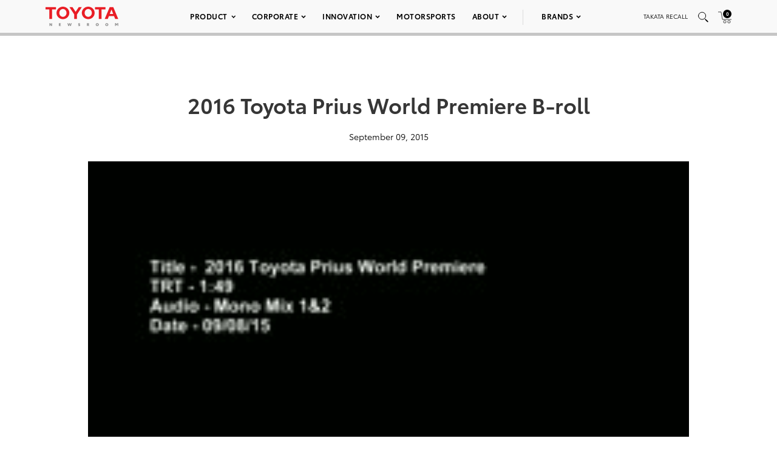

--- FILE ---
content_type: text/html; charset=utf-8
request_url: https://www.google.com/recaptcha/api2/anchor?ar=1&k=6Ldl55gUAAAAAODWLNyPR_2KfYHNm-DfOveo0xfH&co=aHR0cHM6Ly9wcmVzc3Jvb20udG95b3RhLmNvbTo0NDM.&hl=en&v=PoyoqOPhxBO7pBk68S4YbpHZ&size=normal&anchor-ms=20000&execute-ms=30000&cb=e788ca6b955d
body_size: 49557
content:
<!DOCTYPE HTML><html dir="ltr" lang="en"><head><meta http-equiv="Content-Type" content="text/html; charset=UTF-8">
<meta http-equiv="X-UA-Compatible" content="IE=edge">
<title>reCAPTCHA</title>
<style type="text/css">
/* cyrillic-ext */
@font-face {
  font-family: 'Roboto';
  font-style: normal;
  font-weight: 400;
  font-stretch: 100%;
  src: url(//fonts.gstatic.com/s/roboto/v48/KFO7CnqEu92Fr1ME7kSn66aGLdTylUAMa3GUBHMdazTgWw.woff2) format('woff2');
  unicode-range: U+0460-052F, U+1C80-1C8A, U+20B4, U+2DE0-2DFF, U+A640-A69F, U+FE2E-FE2F;
}
/* cyrillic */
@font-face {
  font-family: 'Roboto';
  font-style: normal;
  font-weight: 400;
  font-stretch: 100%;
  src: url(//fonts.gstatic.com/s/roboto/v48/KFO7CnqEu92Fr1ME7kSn66aGLdTylUAMa3iUBHMdazTgWw.woff2) format('woff2');
  unicode-range: U+0301, U+0400-045F, U+0490-0491, U+04B0-04B1, U+2116;
}
/* greek-ext */
@font-face {
  font-family: 'Roboto';
  font-style: normal;
  font-weight: 400;
  font-stretch: 100%;
  src: url(//fonts.gstatic.com/s/roboto/v48/KFO7CnqEu92Fr1ME7kSn66aGLdTylUAMa3CUBHMdazTgWw.woff2) format('woff2');
  unicode-range: U+1F00-1FFF;
}
/* greek */
@font-face {
  font-family: 'Roboto';
  font-style: normal;
  font-weight: 400;
  font-stretch: 100%;
  src: url(//fonts.gstatic.com/s/roboto/v48/KFO7CnqEu92Fr1ME7kSn66aGLdTylUAMa3-UBHMdazTgWw.woff2) format('woff2');
  unicode-range: U+0370-0377, U+037A-037F, U+0384-038A, U+038C, U+038E-03A1, U+03A3-03FF;
}
/* math */
@font-face {
  font-family: 'Roboto';
  font-style: normal;
  font-weight: 400;
  font-stretch: 100%;
  src: url(//fonts.gstatic.com/s/roboto/v48/KFO7CnqEu92Fr1ME7kSn66aGLdTylUAMawCUBHMdazTgWw.woff2) format('woff2');
  unicode-range: U+0302-0303, U+0305, U+0307-0308, U+0310, U+0312, U+0315, U+031A, U+0326-0327, U+032C, U+032F-0330, U+0332-0333, U+0338, U+033A, U+0346, U+034D, U+0391-03A1, U+03A3-03A9, U+03B1-03C9, U+03D1, U+03D5-03D6, U+03F0-03F1, U+03F4-03F5, U+2016-2017, U+2034-2038, U+203C, U+2040, U+2043, U+2047, U+2050, U+2057, U+205F, U+2070-2071, U+2074-208E, U+2090-209C, U+20D0-20DC, U+20E1, U+20E5-20EF, U+2100-2112, U+2114-2115, U+2117-2121, U+2123-214F, U+2190, U+2192, U+2194-21AE, U+21B0-21E5, U+21F1-21F2, U+21F4-2211, U+2213-2214, U+2216-22FF, U+2308-230B, U+2310, U+2319, U+231C-2321, U+2336-237A, U+237C, U+2395, U+239B-23B7, U+23D0, U+23DC-23E1, U+2474-2475, U+25AF, U+25B3, U+25B7, U+25BD, U+25C1, U+25CA, U+25CC, U+25FB, U+266D-266F, U+27C0-27FF, U+2900-2AFF, U+2B0E-2B11, U+2B30-2B4C, U+2BFE, U+3030, U+FF5B, U+FF5D, U+1D400-1D7FF, U+1EE00-1EEFF;
}
/* symbols */
@font-face {
  font-family: 'Roboto';
  font-style: normal;
  font-weight: 400;
  font-stretch: 100%;
  src: url(//fonts.gstatic.com/s/roboto/v48/KFO7CnqEu92Fr1ME7kSn66aGLdTylUAMaxKUBHMdazTgWw.woff2) format('woff2');
  unicode-range: U+0001-000C, U+000E-001F, U+007F-009F, U+20DD-20E0, U+20E2-20E4, U+2150-218F, U+2190, U+2192, U+2194-2199, U+21AF, U+21E6-21F0, U+21F3, U+2218-2219, U+2299, U+22C4-22C6, U+2300-243F, U+2440-244A, U+2460-24FF, U+25A0-27BF, U+2800-28FF, U+2921-2922, U+2981, U+29BF, U+29EB, U+2B00-2BFF, U+4DC0-4DFF, U+FFF9-FFFB, U+10140-1018E, U+10190-1019C, U+101A0, U+101D0-101FD, U+102E0-102FB, U+10E60-10E7E, U+1D2C0-1D2D3, U+1D2E0-1D37F, U+1F000-1F0FF, U+1F100-1F1AD, U+1F1E6-1F1FF, U+1F30D-1F30F, U+1F315, U+1F31C, U+1F31E, U+1F320-1F32C, U+1F336, U+1F378, U+1F37D, U+1F382, U+1F393-1F39F, U+1F3A7-1F3A8, U+1F3AC-1F3AF, U+1F3C2, U+1F3C4-1F3C6, U+1F3CA-1F3CE, U+1F3D4-1F3E0, U+1F3ED, U+1F3F1-1F3F3, U+1F3F5-1F3F7, U+1F408, U+1F415, U+1F41F, U+1F426, U+1F43F, U+1F441-1F442, U+1F444, U+1F446-1F449, U+1F44C-1F44E, U+1F453, U+1F46A, U+1F47D, U+1F4A3, U+1F4B0, U+1F4B3, U+1F4B9, U+1F4BB, U+1F4BF, U+1F4C8-1F4CB, U+1F4D6, U+1F4DA, U+1F4DF, U+1F4E3-1F4E6, U+1F4EA-1F4ED, U+1F4F7, U+1F4F9-1F4FB, U+1F4FD-1F4FE, U+1F503, U+1F507-1F50B, U+1F50D, U+1F512-1F513, U+1F53E-1F54A, U+1F54F-1F5FA, U+1F610, U+1F650-1F67F, U+1F687, U+1F68D, U+1F691, U+1F694, U+1F698, U+1F6AD, U+1F6B2, U+1F6B9-1F6BA, U+1F6BC, U+1F6C6-1F6CF, U+1F6D3-1F6D7, U+1F6E0-1F6EA, U+1F6F0-1F6F3, U+1F6F7-1F6FC, U+1F700-1F7FF, U+1F800-1F80B, U+1F810-1F847, U+1F850-1F859, U+1F860-1F887, U+1F890-1F8AD, U+1F8B0-1F8BB, U+1F8C0-1F8C1, U+1F900-1F90B, U+1F93B, U+1F946, U+1F984, U+1F996, U+1F9E9, U+1FA00-1FA6F, U+1FA70-1FA7C, U+1FA80-1FA89, U+1FA8F-1FAC6, U+1FACE-1FADC, U+1FADF-1FAE9, U+1FAF0-1FAF8, U+1FB00-1FBFF;
}
/* vietnamese */
@font-face {
  font-family: 'Roboto';
  font-style: normal;
  font-weight: 400;
  font-stretch: 100%;
  src: url(//fonts.gstatic.com/s/roboto/v48/KFO7CnqEu92Fr1ME7kSn66aGLdTylUAMa3OUBHMdazTgWw.woff2) format('woff2');
  unicode-range: U+0102-0103, U+0110-0111, U+0128-0129, U+0168-0169, U+01A0-01A1, U+01AF-01B0, U+0300-0301, U+0303-0304, U+0308-0309, U+0323, U+0329, U+1EA0-1EF9, U+20AB;
}
/* latin-ext */
@font-face {
  font-family: 'Roboto';
  font-style: normal;
  font-weight: 400;
  font-stretch: 100%;
  src: url(//fonts.gstatic.com/s/roboto/v48/KFO7CnqEu92Fr1ME7kSn66aGLdTylUAMa3KUBHMdazTgWw.woff2) format('woff2');
  unicode-range: U+0100-02BA, U+02BD-02C5, U+02C7-02CC, U+02CE-02D7, U+02DD-02FF, U+0304, U+0308, U+0329, U+1D00-1DBF, U+1E00-1E9F, U+1EF2-1EFF, U+2020, U+20A0-20AB, U+20AD-20C0, U+2113, U+2C60-2C7F, U+A720-A7FF;
}
/* latin */
@font-face {
  font-family: 'Roboto';
  font-style: normal;
  font-weight: 400;
  font-stretch: 100%;
  src: url(//fonts.gstatic.com/s/roboto/v48/KFO7CnqEu92Fr1ME7kSn66aGLdTylUAMa3yUBHMdazQ.woff2) format('woff2');
  unicode-range: U+0000-00FF, U+0131, U+0152-0153, U+02BB-02BC, U+02C6, U+02DA, U+02DC, U+0304, U+0308, U+0329, U+2000-206F, U+20AC, U+2122, U+2191, U+2193, U+2212, U+2215, U+FEFF, U+FFFD;
}
/* cyrillic-ext */
@font-face {
  font-family: 'Roboto';
  font-style: normal;
  font-weight: 500;
  font-stretch: 100%;
  src: url(//fonts.gstatic.com/s/roboto/v48/KFO7CnqEu92Fr1ME7kSn66aGLdTylUAMa3GUBHMdazTgWw.woff2) format('woff2');
  unicode-range: U+0460-052F, U+1C80-1C8A, U+20B4, U+2DE0-2DFF, U+A640-A69F, U+FE2E-FE2F;
}
/* cyrillic */
@font-face {
  font-family: 'Roboto';
  font-style: normal;
  font-weight: 500;
  font-stretch: 100%;
  src: url(//fonts.gstatic.com/s/roboto/v48/KFO7CnqEu92Fr1ME7kSn66aGLdTylUAMa3iUBHMdazTgWw.woff2) format('woff2');
  unicode-range: U+0301, U+0400-045F, U+0490-0491, U+04B0-04B1, U+2116;
}
/* greek-ext */
@font-face {
  font-family: 'Roboto';
  font-style: normal;
  font-weight: 500;
  font-stretch: 100%;
  src: url(//fonts.gstatic.com/s/roboto/v48/KFO7CnqEu92Fr1ME7kSn66aGLdTylUAMa3CUBHMdazTgWw.woff2) format('woff2');
  unicode-range: U+1F00-1FFF;
}
/* greek */
@font-face {
  font-family: 'Roboto';
  font-style: normal;
  font-weight: 500;
  font-stretch: 100%;
  src: url(//fonts.gstatic.com/s/roboto/v48/KFO7CnqEu92Fr1ME7kSn66aGLdTylUAMa3-UBHMdazTgWw.woff2) format('woff2');
  unicode-range: U+0370-0377, U+037A-037F, U+0384-038A, U+038C, U+038E-03A1, U+03A3-03FF;
}
/* math */
@font-face {
  font-family: 'Roboto';
  font-style: normal;
  font-weight: 500;
  font-stretch: 100%;
  src: url(//fonts.gstatic.com/s/roboto/v48/KFO7CnqEu92Fr1ME7kSn66aGLdTylUAMawCUBHMdazTgWw.woff2) format('woff2');
  unicode-range: U+0302-0303, U+0305, U+0307-0308, U+0310, U+0312, U+0315, U+031A, U+0326-0327, U+032C, U+032F-0330, U+0332-0333, U+0338, U+033A, U+0346, U+034D, U+0391-03A1, U+03A3-03A9, U+03B1-03C9, U+03D1, U+03D5-03D6, U+03F0-03F1, U+03F4-03F5, U+2016-2017, U+2034-2038, U+203C, U+2040, U+2043, U+2047, U+2050, U+2057, U+205F, U+2070-2071, U+2074-208E, U+2090-209C, U+20D0-20DC, U+20E1, U+20E5-20EF, U+2100-2112, U+2114-2115, U+2117-2121, U+2123-214F, U+2190, U+2192, U+2194-21AE, U+21B0-21E5, U+21F1-21F2, U+21F4-2211, U+2213-2214, U+2216-22FF, U+2308-230B, U+2310, U+2319, U+231C-2321, U+2336-237A, U+237C, U+2395, U+239B-23B7, U+23D0, U+23DC-23E1, U+2474-2475, U+25AF, U+25B3, U+25B7, U+25BD, U+25C1, U+25CA, U+25CC, U+25FB, U+266D-266F, U+27C0-27FF, U+2900-2AFF, U+2B0E-2B11, U+2B30-2B4C, U+2BFE, U+3030, U+FF5B, U+FF5D, U+1D400-1D7FF, U+1EE00-1EEFF;
}
/* symbols */
@font-face {
  font-family: 'Roboto';
  font-style: normal;
  font-weight: 500;
  font-stretch: 100%;
  src: url(//fonts.gstatic.com/s/roboto/v48/KFO7CnqEu92Fr1ME7kSn66aGLdTylUAMaxKUBHMdazTgWw.woff2) format('woff2');
  unicode-range: U+0001-000C, U+000E-001F, U+007F-009F, U+20DD-20E0, U+20E2-20E4, U+2150-218F, U+2190, U+2192, U+2194-2199, U+21AF, U+21E6-21F0, U+21F3, U+2218-2219, U+2299, U+22C4-22C6, U+2300-243F, U+2440-244A, U+2460-24FF, U+25A0-27BF, U+2800-28FF, U+2921-2922, U+2981, U+29BF, U+29EB, U+2B00-2BFF, U+4DC0-4DFF, U+FFF9-FFFB, U+10140-1018E, U+10190-1019C, U+101A0, U+101D0-101FD, U+102E0-102FB, U+10E60-10E7E, U+1D2C0-1D2D3, U+1D2E0-1D37F, U+1F000-1F0FF, U+1F100-1F1AD, U+1F1E6-1F1FF, U+1F30D-1F30F, U+1F315, U+1F31C, U+1F31E, U+1F320-1F32C, U+1F336, U+1F378, U+1F37D, U+1F382, U+1F393-1F39F, U+1F3A7-1F3A8, U+1F3AC-1F3AF, U+1F3C2, U+1F3C4-1F3C6, U+1F3CA-1F3CE, U+1F3D4-1F3E0, U+1F3ED, U+1F3F1-1F3F3, U+1F3F5-1F3F7, U+1F408, U+1F415, U+1F41F, U+1F426, U+1F43F, U+1F441-1F442, U+1F444, U+1F446-1F449, U+1F44C-1F44E, U+1F453, U+1F46A, U+1F47D, U+1F4A3, U+1F4B0, U+1F4B3, U+1F4B9, U+1F4BB, U+1F4BF, U+1F4C8-1F4CB, U+1F4D6, U+1F4DA, U+1F4DF, U+1F4E3-1F4E6, U+1F4EA-1F4ED, U+1F4F7, U+1F4F9-1F4FB, U+1F4FD-1F4FE, U+1F503, U+1F507-1F50B, U+1F50D, U+1F512-1F513, U+1F53E-1F54A, U+1F54F-1F5FA, U+1F610, U+1F650-1F67F, U+1F687, U+1F68D, U+1F691, U+1F694, U+1F698, U+1F6AD, U+1F6B2, U+1F6B9-1F6BA, U+1F6BC, U+1F6C6-1F6CF, U+1F6D3-1F6D7, U+1F6E0-1F6EA, U+1F6F0-1F6F3, U+1F6F7-1F6FC, U+1F700-1F7FF, U+1F800-1F80B, U+1F810-1F847, U+1F850-1F859, U+1F860-1F887, U+1F890-1F8AD, U+1F8B0-1F8BB, U+1F8C0-1F8C1, U+1F900-1F90B, U+1F93B, U+1F946, U+1F984, U+1F996, U+1F9E9, U+1FA00-1FA6F, U+1FA70-1FA7C, U+1FA80-1FA89, U+1FA8F-1FAC6, U+1FACE-1FADC, U+1FADF-1FAE9, U+1FAF0-1FAF8, U+1FB00-1FBFF;
}
/* vietnamese */
@font-face {
  font-family: 'Roboto';
  font-style: normal;
  font-weight: 500;
  font-stretch: 100%;
  src: url(//fonts.gstatic.com/s/roboto/v48/KFO7CnqEu92Fr1ME7kSn66aGLdTylUAMa3OUBHMdazTgWw.woff2) format('woff2');
  unicode-range: U+0102-0103, U+0110-0111, U+0128-0129, U+0168-0169, U+01A0-01A1, U+01AF-01B0, U+0300-0301, U+0303-0304, U+0308-0309, U+0323, U+0329, U+1EA0-1EF9, U+20AB;
}
/* latin-ext */
@font-face {
  font-family: 'Roboto';
  font-style: normal;
  font-weight: 500;
  font-stretch: 100%;
  src: url(//fonts.gstatic.com/s/roboto/v48/KFO7CnqEu92Fr1ME7kSn66aGLdTylUAMa3KUBHMdazTgWw.woff2) format('woff2');
  unicode-range: U+0100-02BA, U+02BD-02C5, U+02C7-02CC, U+02CE-02D7, U+02DD-02FF, U+0304, U+0308, U+0329, U+1D00-1DBF, U+1E00-1E9F, U+1EF2-1EFF, U+2020, U+20A0-20AB, U+20AD-20C0, U+2113, U+2C60-2C7F, U+A720-A7FF;
}
/* latin */
@font-face {
  font-family: 'Roboto';
  font-style: normal;
  font-weight: 500;
  font-stretch: 100%;
  src: url(//fonts.gstatic.com/s/roboto/v48/KFO7CnqEu92Fr1ME7kSn66aGLdTylUAMa3yUBHMdazQ.woff2) format('woff2');
  unicode-range: U+0000-00FF, U+0131, U+0152-0153, U+02BB-02BC, U+02C6, U+02DA, U+02DC, U+0304, U+0308, U+0329, U+2000-206F, U+20AC, U+2122, U+2191, U+2193, U+2212, U+2215, U+FEFF, U+FFFD;
}
/* cyrillic-ext */
@font-face {
  font-family: 'Roboto';
  font-style: normal;
  font-weight: 900;
  font-stretch: 100%;
  src: url(//fonts.gstatic.com/s/roboto/v48/KFO7CnqEu92Fr1ME7kSn66aGLdTylUAMa3GUBHMdazTgWw.woff2) format('woff2');
  unicode-range: U+0460-052F, U+1C80-1C8A, U+20B4, U+2DE0-2DFF, U+A640-A69F, U+FE2E-FE2F;
}
/* cyrillic */
@font-face {
  font-family: 'Roboto';
  font-style: normal;
  font-weight: 900;
  font-stretch: 100%;
  src: url(//fonts.gstatic.com/s/roboto/v48/KFO7CnqEu92Fr1ME7kSn66aGLdTylUAMa3iUBHMdazTgWw.woff2) format('woff2');
  unicode-range: U+0301, U+0400-045F, U+0490-0491, U+04B0-04B1, U+2116;
}
/* greek-ext */
@font-face {
  font-family: 'Roboto';
  font-style: normal;
  font-weight: 900;
  font-stretch: 100%;
  src: url(//fonts.gstatic.com/s/roboto/v48/KFO7CnqEu92Fr1ME7kSn66aGLdTylUAMa3CUBHMdazTgWw.woff2) format('woff2');
  unicode-range: U+1F00-1FFF;
}
/* greek */
@font-face {
  font-family: 'Roboto';
  font-style: normal;
  font-weight: 900;
  font-stretch: 100%;
  src: url(//fonts.gstatic.com/s/roboto/v48/KFO7CnqEu92Fr1ME7kSn66aGLdTylUAMa3-UBHMdazTgWw.woff2) format('woff2');
  unicode-range: U+0370-0377, U+037A-037F, U+0384-038A, U+038C, U+038E-03A1, U+03A3-03FF;
}
/* math */
@font-face {
  font-family: 'Roboto';
  font-style: normal;
  font-weight: 900;
  font-stretch: 100%;
  src: url(//fonts.gstatic.com/s/roboto/v48/KFO7CnqEu92Fr1ME7kSn66aGLdTylUAMawCUBHMdazTgWw.woff2) format('woff2');
  unicode-range: U+0302-0303, U+0305, U+0307-0308, U+0310, U+0312, U+0315, U+031A, U+0326-0327, U+032C, U+032F-0330, U+0332-0333, U+0338, U+033A, U+0346, U+034D, U+0391-03A1, U+03A3-03A9, U+03B1-03C9, U+03D1, U+03D5-03D6, U+03F0-03F1, U+03F4-03F5, U+2016-2017, U+2034-2038, U+203C, U+2040, U+2043, U+2047, U+2050, U+2057, U+205F, U+2070-2071, U+2074-208E, U+2090-209C, U+20D0-20DC, U+20E1, U+20E5-20EF, U+2100-2112, U+2114-2115, U+2117-2121, U+2123-214F, U+2190, U+2192, U+2194-21AE, U+21B0-21E5, U+21F1-21F2, U+21F4-2211, U+2213-2214, U+2216-22FF, U+2308-230B, U+2310, U+2319, U+231C-2321, U+2336-237A, U+237C, U+2395, U+239B-23B7, U+23D0, U+23DC-23E1, U+2474-2475, U+25AF, U+25B3, U+25B7, U+25BD, U+25C1, U+25CA, U+25CC, U+25FB, U+266D-266F, U+27C0-27FF, U+2900-2AFF, U+2B0E-2B11, U+2B30-2B4C, U+2BFE, U+3030, U+FF5B, U+FF5D, U+1D400-1D7FF, U+1EE00-1EEFF;
}
/* symbols */
@font-face {
  font-family: 'Roboto';
  font-style: normal;
  font-weight: 900;
  font-stretch: 100%;
  src: url(//fonts.gstatic.com/s/roboto/v48/KFO7CnqEu92Fr1ME7kSn66aGLdTylUAMaxKUBHMdazTgWw.woff2) format('woff2');
  unicode-range: U+0001-000C, U+000E-001F, U+007F-009F, U+20DD-20E0, U+20E2-20E4, U+2150-218F, U+2190, U+2192, U+2194-2199, U+21AF, U+21E6-21F0, U+21F3, U+2218-2219, U+2299, U+22C4-22C6, U+2300-243F, U+2440-244A, U+2460-24FF, U+25A0-27BF, U+2800-28FF, U+2921-2922, U+2981, U+29BF, U+29EB, U+2B00-2BFF, U+4DC0-4DFF, U+FFF9-FFFB, U+10140-1018E, U+10190-1019C, U+101A0, U+101D0-101FD, U+102E0-102FB, U+10E60-10E7E, U+1D2C0-1D2D3, U+1D2E0-1D37F, U+1F000-1F0FF, U+1F100-1F1AD, U+1F1E6-1F1FF, U+1F30D-1F30F, U+1F315, U+1F31C, U+1F31E, U+1F320-1F32C, U+1F336, U+1F378, U+1F37D, U+1F382, U+1F393-1F39F, U+1F3A7-1F3A8, U+1F3AC-1F3AF, U+1F3C2, U+1F3C4-1F3C6, U+1F3CA-1F3CE, U+1F3D4-1F3E0, U+1F3ED, U+1F3F1-1F3F3, U+1F3F5-1F3F7, U+1F408, U+1F415, U+1F41F, U+1F426, U+1F43F, U+1F441-1F442, U+1F444, U+1F446-1F449, U+1F44C-1F44E, U+1F453, U+1F46A, U+1F47D, U+1F4A3, U+1F4B0, U+1F4B3, U+1F4B9, U+1F4BB, U+1F4BF, U+1F4C8-1F4CB, U+1F4D6, U+1F4DA, U+1F4DF, U+1F4E3-1F4E6, U+1F4EA-1F4ED, U+1F4F7, U+1F4F9-1F4FB, U+1F4FD-1F4FE, U+1F503, U+1F507-1F50B, U+1F50D, U+1F512-1F513, U+1F53E-1F54A, U+1F54F-1F5FA, U+1F610, U+1F650-1F67F, U+1F687, U+1F68D, U+1F691, U+1F694, U+1F698, U+1F6AD, U+1F6B2, U+1F6B9-1F6BA, U+1F6BC, U+1F6C6-1F6CF, U+1F6D3-1F6D7, U+1F6E0-1F6EA, U+1F6F0-1F6F3, U+1F6F7-1F6FC, U+1F700-1F7FF, U+1F800-1F80B, U+1F810-1F847, U+1F850-1F859, U+1F860-1F887, U+1F890-1F8AD, U+1F8B0-1F8BB, U+1F8C0-1F8C1, U+1F900-1F90B, U+1F93B, U+1F946, U+1F984, U+1F996, U+1F9E9, U+1FA00-1FA6F, U+1FA70-1FA7C, U+1FA80-1FA89, U+1FA8F-1FAC6, U+1FACE-1FADC, U+1FADF-1FAE9, U+1FAF0-1FAF8, U+1FB00-1FBFF;
}
/* vietnamese */
@font-face {
  font-family: 'Roboto';
  font-style: normal;
  font-weight: 900;
  font-stretch: 100%;
  src: url(//fonts.gstatic.com/s/roboto/v48/KFO7CnqEu92Fr1ME7kSn66aGLdTylUAMa3OUBHMdazTgWw.woff2) format('woff2');
  unicode-range: U+0102-0103, U+0110-0111, U+0128-0129, U+0168-0169, U+01A0-01A1, U+01AF-01B0, U+0300-0301, U+0303-0304, U+0308-0309, U+0323, U+0329, U+1EA0-1EF9, U+20AB;
}
/* latin-ext */
@font-face {
  font-family: 'Roboto';
  font-style: normal;
  font-weight: 900;
  font-stretch: 100%;
  src: url(//fonts.gstatic.com/s/roboto/v48/KFO7CnqEu92Fr1ME7kSn66aGLdTylUAMa3KUBHMdazTgWw.woff2) format('woff2');
  unicode-range: U+0100-02BA, U+02BD-02C5, U+02C7-02CC, U+02CE-02D7, U+02DD-02FF, U+0304, U+0308, U+0329, U+1D00-1DBF, U+1E00-1E9F, U+1EF2-1EFF, U+2020, U+20A0-20AB, U+20AD-20C0, U+2113, U+2C60-2C7F, U+A720-A7FF;
}
/* latin */
@font-face {
  font-family: 'Roboto';
  font-style: normal;
  font-weight: 900;
  font-stretch: 100%;
  src: url(//fonts.gstatic.com/s/roboto/v48/KFO7CnqEu92Fr1ME7kSn66aGLdTylUAMa3yUBHMdazQ.woff2) format('woff2');
  unicode-range: U+0000-00FF, U+0131, U+0152-0153, U+02BB-02BC, U+02C6, U+02DA, U+02DC, U+0304, U+0308, U+0329, U+2000-206F, U+20AC, U+2122, U+2191, U+2193, U+2212, U+2215, U+FEFF, U+FFFD;
}

</style>
<link rel="stylesheet" type="text/css" href="https://www.gstatic.com/recaptcha/releases/PoyoqOPhxBO7pBk68S4YbpHZ/styles__ltr.css">
<script nonce="xiZvfvdXjITpXb2nX-3KPg" type="text/javascript">window['__recaptcha_api'] = 'https://www.google.com/recaptcha/api2/';</script>
<script type="text/javascript" src="https://www.gstatic.com/recaptcha/releases/PoyoqOPhxBO7pBk68S4YbpHZ/recaptcha__en.js" nonce="xiZvfvdXjITpXb2nX-3KPg">
      
    </script></head>
<body><div id="rc-anchor-alert" class="rc-anchor-alert"></div>
<input type="hidden" id="recaptcha-token" value="[base64]">
<script type="text/javascript" nonce="xiZvfvdXjITpXb2nX-3KPg">
      recaptcha.anchor.Main.init("[\x22ainput\x22,[\x22bgdata\x22,\x22\x22,\[base64]/[base64]/[base64]/bmV3IHJbeF0oY1swXSk6RT09Mj9uZXcgclt4XShjWzBdLGNbMV0pOkU9PTM/bmV3IHJbeF0oY1swXSxjWzFdLGNbMl0pOkU9PTQ/[base64]/[base64]/[base64]/[base64]/[base64]/[base64]/[base64]/[base64]\x22,\[base64]\x22,\[base64]/Dl8OGMDDCqiDCncOVw5jDtCTDu8O/w49xQyvChllTJkLCp8K1Tnp8w7TCgMK+XHB+UcKhaX/DgcKGc1/[base64]/DrVHDlsO1wq5CD8OZwonCqGkCw7h4TsOxLCbCgFXDp18VZT/CjsOAw7PDtS4ca0IqIcKHwoQrwqtMw7fDgnU7BxHCkhHDh8KAWyLDm8OXwqYkw54fwpY+wqRCQMKVYVZDfMOvwqrCrWQtw6HDsMOmwppEbcKZGMOjw5oBwobCpBXCkcKWw43Cn8OQwqJrw4HDp8K1VQdew6rCu8KDw5g/UcOMRwMnw5opY1DDkMOCw75NQsOqTg1Pw7fCr1l8cFxQGMOdwrbDv0VOw6kVY8K9E8OBwo3DjX/CjDDClMOrVMO1QDzCqcKqwr3CnHMSwoJuw7sBJsKZwqEgWinCqVYsbz1SQMKJwpHCtSlSQkQfwpfCkcKQXcOuwrrDvXHDtVbCtMOEwqoQWTtmw5c4GsKGMcOCw57DkXIqccKMwqdXYcOqwq/Dvh/DlnPCm1QkY8Ouw4MHwpNHwrJwcEfCusOMRmchLcKlTG4nwooTGn/CsMO1wpo3UsOgwqERwoTDgcKcw6gbw7/CghbCsMOfw6YFw53DksK/wrxgwp8NdsKqMcKhBDBtwrXDlcOyw7rDjw/DvBEQwqTDiVEMAsOsUWsdw6ktwqdMHQjDrEJhw68Ywq7CksK7woXCsU9EBcKvw7/[base64]/ClMOXL8OcWcKLDDU1RGHCisKNTcKkwqZ4w7zDkCEGwqMvw7nDhsKeR0lNbXUqw63DswnCl13Cs0nDqMKLAMK3w4bDqjbClMKwWAnCkzBgw4kfbcKmwrfDg8OlNcOYwqLCocK5BybDnmfCjAjCvXXDqTQpw5AEGsOTRsK5w6kBcMK5w7fCicK9w7YzKWrDu8O/OmRfbcO9YMO5EgfCi2zClcOtw4haB0zCnVZCw5MmSMOmfmsqwovDtMKSdMKawr7CoVhfEcKHAVIXUsKXUBTCmMKEZVrDlcKSw69lUcKGwqrDlcOEOT0vQiPCg31xfcObSBfCisKTwp/Cl8OTMsKIw5lyc8KJQMOGT3VNWzXDuiIcw7ogw4zCk8KEHMORdMOjZlByXjbChTlSworCvDTDh3wcDlobwo0mesKbw6cAAELCr8O4ecKQEMODPsKnWmJaQAHDvkbDjcOBe8KDV8OfwrbCpRTCs8OUcHUVJnDCrcKbICAsMEIOGcK5w6PDqz3CmRfDpTwfwqcswp/DgCvCtxtoV8OOw5zDsW7DlcKcHhPCkw9/wp7DuMOxwrNhwoMwU8OJwpnDsMOaAFl/Qx/CtBs3wrwRwr5bN8Kuw6HDgsO+w4Ysw7wFdCA2aUjCo8KkCybDrcObA8KSaz/CqcKBw6jDmsOwDcOjwrQoZQodwoPDtsOidHfCmcOWw7HCocOWwp4tH8KCQkQDGG5fJMO7XsKyQsOVXhXCix/DisOzw4t+ax/[base64]/CtsKGMRJkwoHCnEPDpcOaPMKxFnFufMOHZsKKw77ClkrCo8KjOMOxw5XCp8Kuw49oYEHCiMKLwqRVw4vDocO/F8KJUcKMwpfDicOcwr0veMOMPMKEdcOqwr0Sw5NScll3eU7CiMKvK0nDrsOKw75Iw4PDp8OKaUzDp3tzwpTDrCp4L2gnAsK8XMK5ZG8Gw4HDrn1rw57CgTRWCsK4QSjDtsOAwqYlwo1VwrAnw4/CvcKbwoXDix7ChGhBw59yUMOjZW3Dm8ONDMOiKybDnwlYw5XCu2LCocOTw6jCohlvFwjCtcK6w7Fza8KCwodcw5rCqDzDmg0Cw4QYw6Axwq/DpSBRw6gMasK4VwRYdgTDgMO/WgHCjMOHwpJVwqRyw7XCpMOew7lvfcONw6oZeDfDhsK5w6gqw54kcMORwpdyLcKgwobCtEnDiXDCicOmwo8aU3czw6pWYMK/ZV0bwpgOPMKGwqTCiXxtH8KqZcKSJcO4KsO3azXDrVvDiMKOR8KiDlljw5BnBQvDiMKCwosaX8KzGcKnwo7DngDCqjfDqxhoDsKdJsKgwr/DqDrCvxxyeQzDjAUdw4sTw7V9w4bCvmrCnsOhNjvDisO3wpVbAsKXwqLDunXCisOOw6ZXw6B/[base64]/e8OWSjrDucKew6XDrsO5w7IZwrtUDC3ClSfDgTVEwpTCkUsbK2rCqV1/[base64]/CssKLQXXDvsK6wrjCmBDDuMKFwovDmRcPZSUow43Dg8OSNGEUw51nMC4IWBrDjCYnwpTDqMOaNEF9a1MJw7zCgV/[base64]/QHFITG9nSiFSwqB1wojDsi0yw4pSw4IbwqoGw5kRw4Mhwqo1w4bDtVTCmwQXw6/DhERrFh8bWls9woJlLmcKc0fCtMOLw4bDi27Ck3vClQ/[base64]/HcOnwpwLwo0pQMKgw51Kwq7DuVh9U1pBwqTCjnPDvsKzAnbCosOww6U3wpPCmg/DqDYEw6RTKsKUwrwhwr0eDGTCkMKlwqgWw6XDqi/ClSl5XALCtcODdgU8w5gZwq9zZAfDsAjDqMK1w44jw5/DrWkRw44iwq5tOUXCgcKow5oowrYXw5p+wo8Sw5ROw6tHTgEHw5zClAPDisOewoDDpBR5QsKEw7/DrcKRGQg4EgLCiMKyQgPCp8OpYMOewr/CpTleKsKmwrQJGsO/[base64]/[base64]/C8OrfMOAw5Qaw7fDq1PDohg9w5nCvMOaw5MqfcK2IRc7JMOIO2XCvzrCn8OaQwk7U8KlbRIbwq9lWErDknkcHl/CusOqwoIGTG7CjVTCnGrDhi8gw497w5PDmMOSwr3CksK/w43DmkrCgMKFJk/[base64]/[base64]/Ds2XCpyvDscOhwpMaw4zCncOpMmnDuhzCilfDisOZwr/[base64]/Ckz4Lw5LCh0jDv3zChU1Hw54bwqzDoU1GNCTDvnfChMKrw5tnw7x4GsK0w4jDkkDDvsOIwqJWw5nDlsOWw5fCnSPDlcKww74AeMO1bDbDssOGw4R7XGhzw5kde8O8wp3Cul7Du8OIw5HCvkbCtMOcU3TDtD7CojDDqBxkNMOKVMKTccOTDMODw5ZyVMKLT1Q/[base64]/Ds0JpA8Oxw5gSesOgwpXDhRcQw4XDjX3CrsKCchrCmsOBYw01w6New5JMw4prf8KZI8O8A3HCgsOhDcK6WSk/UMOFw7U/w4oDbMO6XWBqwpPCjTcEP8KfFGXDlUrCu8Kjw7TCrndYUcKiHMKiLSTDosOWFQzCpcOFd0jCssKUS0XDqsKfOSfDsRbDvybCvw7DtVXDtTFrwpTCicO7R8Kdw5U7wpZNwrzCu8KTPXpPMw9qwprDlsKuw5IfwoTCmzPCh1sJIljDlcK/TTbDgcK/Ph7DncKVSXXDtRTDuMKVODvCrFrCt8KhwqQtV8O8XQw6w7lzw4jDnsO1w4E1HCwQwqLDqMKEJ8KWwqTDrcORwrh/w6kKbhFfLSnDuMKITTrDqcODwoDCp07CgRvDu8KfM8KGw55BwrjCqnNFLAYUw4LCmwfDmsKiw6bCjWQvwoobw6dnY8Oswo/[base64]/[base64]/HMOJw5EPwqYQR8K/[base64]/VsOlw48Ow5DDlsOUw77Dvn7Di8K/woLCmMKPwokLOsKCL1HDlsKnZ8KJcsOYw7fCogdFwpcLwrgPSsKWIw7DksKZw4DCoXjDq8O/wrvCssOJTTwFw43CvsKVwpHCl0sGw7lBUcK1w7tpAMOKwpA1wpJXWnJ0I0fDjBh3fXxmw6N/[base64]/Dih4pw6pjHUJnw5TCg2VaworDncOiSMK2w6TCrAfDvl4Nw53Dlj5cSiANNU7ClyVxWcKPZivDiMKjwoJoenJqwr8Dw70fEHXDt8K8QkgXNVUDw5bCrsOYTALClFXDgmQUZsOAd8KJwrk7w73Dh8Ojw5rDhMO5w6czQsKvw6hSacKLw6vCsR/[base64]/DkcOjw43Cj8KFw6FUOBfDgMKqw53DtcKaBxF+FmjDp8ODw4kRSMOrZsKiw61FZcO/w4JfwofCqcObw53DgMK6wr3Cg2TDgQ3CqF/DpsO4f8OKaMKzecKuwqTDo8OpdUjChUNowrUBwpMCw7/[base64]/w4LDkRPClQLDscOKNj0YwqTDsMOsaCUew5JqwqssC8OKwrBqOMKkwrXDlh/CgSMGBMK9w4nCrQRtw4nCuhtjwpBQw6YVwrUGOFfCjB3Cl2TChsO6IcOqTMKew7vClcO2w6FuwonDsMOnFMO9w5wbw7diTnE3Mgd+wr3CnMKBHinDj8KDE8KALcKDQV/[base64]/[base64]/[base64]/wpfDoMOIwoXCicOGwoNIwrHDiMKNEVfCs13CnXNoMcOyAcOqB3IlAzLChQIcw5sgw7fCqmkAwo8tw796GQ7DoMKqw5jDvMOsYMK/M8O2dQLCs0DCqRTCk8KDOyfDgcKmNRk/wrfChXDCrcKHwpXDrTLCrB5+wrcFVcKZdwwAw5k0PR7Dm8KEw4Bjw5xtby/DtUFLwpwswqjDhkDDlsKTw7JCACXDrznCh8KjOMKYw7RWw4IaJMKww7DCikjDvA/Do8OWeMOmcWjDhDsKPcONFwsYwoLClsK7SlvDlcKxw4ZkQnzCtsK4w77DtMOSw7x+JEzCnzXCjsKHBh93SMOWFcKQwpfCjcKIAAh+wrkiwpHCtsO3UsOpfsKnwpAIbinDi38tQcONw6JUw4PDlcKwf8OnwrnCsTt7BTnDp8KTwqTDqibDk8K7TcO+BcOhXinCscOnwq/DgcOqwqPCs8KvKjHCsgI5wrN3c8O7acK5TEHCnXcWdwBXwqvCh0pdCTRdVsKWL8K6wroRwqBkQ8KGHjPCi3fDpcKcV0XDlzVkXcKnw4TCtmrDmcKgw75FcETCj8OwwqbDjVkkw57DkUXDksOEw6/CrWLDvHTDksOAw7N2G8OQPMOzw7t/a3vCs2wqRcOcwrUJwqfDpXHDhRjCvMO0w5nDsRfCscOhw5nCtMKHXVsQA8KLw4zDqMOZVkDDsE/ClcKvRkLDrMK3dcO0wpnDoyDDi8OOw7TDoC52w5dcw5nCisK+w67CrXNLIz/DrELCuMKNIMKEYzhPHxQtX8KxwoxlwprCp3oHw4d+wrJ2GHxTw4EoPSXCknHDmgU+wpZUw6TCoMKie8K4BjUawqHCu8O2NipBwoskw5xPfwnDkcOaw5QaW8OxwojDjyUANMOGwrPDnlRQwqJPAMOOQWnCrm/CncOAw7ZQw7fCisKGwo3Cp8KiXlvDosK0wpI8GMOGw7XDmVA1wr8dMFoAwqtFw7vDpMOTaTMSwpBrwrLDpcK0GMOEw7h6w4osL8K+wogEwpnDpzFSexhGwrsbw7PDosK1wo/[base64]/DtS1PwpTDlMKZPhLDskYrDMOpw7/Dn0/Dn8O5wp5DwqJeO0cuLl57w7zCusKkwotrJWTDpz/DkMOlw63Dig7DpcO4PgLDlMKSOMOHacK7wqLCgSTCgMKUw53CkzrDhsO3w63DqcOXw5Jvwq4qaMOVaC7Cp8KxwoDCkn7CkMOiw6PDmgkSI8Otw5DDmxPCp1LCocKeKnnDjDTCkcO3QF/CvnQhQsKSwpbDvFcTajbDsMKSwr4RDVw2woPCjADDrGlZN3ZZw6fCkgE8YGF1MgjDoF1cw5vDuWPCvzbDkcKYwr3DnGkSwqpRcMOfw7/DvcOywq/[base64]/w6wgcMKjGwsxw7wTwpp7w57CiEQgKcOYw7TDnMOiw6jCt8K+wqPDjSE9wozCjMOVw7RXB8KVwoVkw43DjmXChMKawq7CjGYXw58TwqXCsCjCnsKiwrpKcsO4wrHDlsO+cDnCpTRtwpLCgkRzdsOwwpQ/[base64]/[base64]/CrAN3wrhMwqzCryhJw4PDncKhw74lFWDCvTfDg8OAcHHCi8OOwrkIb8OBwpzCnDkxw7VWwpvCvsOPw7Yqw4lRPn3DjzVkw695wqjDiMOxAHzCmkMBI1vCh8OVwpx8w5vDhFvDkcOlw53CkcKeAlA3w6psw48hW8OCC8Kow4LCgsOiwqHCmMO6w40qSR/Cm1dLNG5qw7tUOsKAw51zwpNMwqPDnMKvaMOgAgrDhSfDvl3Dv8O/b0lNw6DCrsOmCF/DumlDwoTDssO0w5bDkHsowo40WWbCisONwrlnw7x0woAVw7HCsA/Cu8KIYT7DjisXMGzClMOGwqzCnsOFcFVFw7LDlMOfwoVWw5Exw4Z5ABnDsRbDnsK0woLClcKWw5Q+wq7Cm2TCmQhJw5HDgMKNS2NTw5gCw4bCnGAHXMKZVsOBdcKJTcOIwpXDlWXDtcOPw5nDq0s+HMKNHcKuNEPDlitxXMOUdMKjwr/Dklw1XAnDo8Oswq7Cl8K+wphNP13Dp1bCik8YYnNlwrVHE8OCw6XDt8KywqfCn8OOw5PCjcK1KcOMw4kVKMO9HxcHUmLCocOPw6oxwoYcwrQOb8Oyw5DDtA9BwoA/bm1bwpgRwqZoLsKnb8OMw63ChcOEw5V9w77CgcOswpjDm8O1bA/[base64]/Dpw1qw5F1wrjDqRvDuX7CmsOww43Cn8KTNcOXwqnDtnImwrFkwo16wphKZ8OawoYQM1duIwHDjEHCkcO5w7nCojbDhsKLFQzDtcOiw5XDl8KRwoHCm8K/wotiwpsQwroUeTINw7cNwrY2wqHDkw/Cplx2ASAswqrCiTkqw4rDq8O+w4rDnl03MsK1w6kGw7DDpsOSd8OacCrCvz7CpkTCtSU1w75swr/[base64]/DsjAWXcO+f8ODwqIkw7RVw7JTw7N6McOhUmDCnRtDw5odTGdBV17CpMOBw4UWa8Orwr3Dh8Osw7QGUT9facOkw6QCwoJCPTJZWXrCg8ObAVrDr8K5woc/FybDrcKywp7CpGHDvyfDk8KganLDqUc8N1fCvcK/worDlsKcS8KBTGNwwp97w7rCksOzwrDDpgc8Jnd4HE5Sw7kTw5E6w7QyScKRwotmwqMbwq/CmcOCPMKXDixRdT7DnsOAw7AUEcKGwrkvQMKswpxNHcO+NcOfdMKoJcK8wr3DsT/DpcKMQlpxYsOuw798wqHDrxB1R8K7wocpPxHCo3g7IjQiWhjDkMK3w6bCrl/[base64]/wqRFwrpWwr8Gwo4Dw4g/[base64]/[base64]/MC46w58SdMKqF8OyHR9qw5fDgsOwSy1wwp3CgU4Jw51HJsOgwoAnwpl/[base64]/ClMOFwojDsmzCk8Odw7NpFyEbRXPDgEpnZDvDtx/DiipEVMKcwrTDt2PCgEcAHMK2w5trJMOdEiLCnMK0wqc3DcOJPjbCg8OQwovDoMOMwq7CvwzCulM4Di0Xw6HDk8OKScKRYWxWKcKgw4xCw5LDtMO/wpXDs8Kqwq3Dl8KMAnfCjF4nwpViw57DlcKoWQPDsDtAw7cww67CjcKbw5LCn3oRwrHCoy05woh2AXfDnsKNw4TDksOkFhUUXURhwpjCnsOAAkXDmzcOw6/CjUJpwoPDksOfTGbCiQPCrFfCnA7CrMK1BcKswpoaCMOhBcOlw5k6b8KKwotODsKMw61/fijDkMKLesO/w6NZwpxaTsK1wonDosODwqLCgcO7XC1Jf3phwq0KS33Cv2FUw6rCtk0MTkfDq8KkAQ8BIlnDo8OBw702w7LDrG7Ds2vDmjPClsKEa2sJKFMpNWtdS8KBw5sYcCIbD8OqNcOpCMObw5YzRX49Tyt9wpLCj8ObfWU7HW7ClsK/w6Y0w7jDvhFkw6Y8XRVjUcK7wqYVOMKRG1pIwqDDscKDwoc4wrstwpcFAsOqw77CucOULMOwfzxVwqPCuMOowo/Dvl3DjjHDm8KcE8O+HVs/w6bDmsK5wokoDV92wr/DpkvCocO0SMO8wr8KXE/DjB7DqDl+wq1MAQlAw6pMw5LDjMKaGmLCglTCpcKfUhnChwPDqMOiwrMlwpDDvcOxG23Dq00XLyXDtsOhwpnDisO8wqZ3CsOMZMKVwr1GARMzfMOPwrEiw4dyFGs7HD8Wc8Kkw74WYhctVHPCrcOkCcOKwrDDvh/Di8K+QAPCkx7DlExXesKrw6xQw5bCg8K9w59EwqRMwrcVKzoXFUk2LW/CkMKwTMK7eDFlFMOEwo9lcsOWwol9SsKRDzprwrZIDMKbworCpcOwYk94wpc5w5vCpg/[base64]/[base64]/[base64]/CicO2w5HDoH5wa8KSK8KpbFoMwrvCi8OuMMOiTMK0fk0yw6rCt2oLfw8XwpjCgwvDgMKIw6bDniHDo8OsejDDv8OyT8KOwpXClAtBQcKvcMOsRsKZBcO8w6fCnVDCncKRcmEWwptQAMOCM1IGIsKRJsO/[base64]/DnsKtdnUFB8KtwojDpgNCwpgqZcKgA8OXXj/[base64]/Di0EbMxDDo200wokKQzPDpsKOwo/[base64]/[base64]/J8KIBGVLwqANa8OYwrHDlVU1wpTCsG/Dv8Obw7kyDBjDrsKEwooxbDbDjcOoJMOITcOsw5M5w5g9MxvDrsOlP8ONP8OpN1DDrlA1w4DClMObCx/Cik7CkQ9nw7LChjM9O8OjIsOJwrXDiFMzwpLDlhzDjmjCuGvDllXCpjDDmsKTwpQuWsKVZSXDuTfCv8O5TMOSS1zDmErCvCTCqyDCnMK+JCJywr4Fw7/DucKHw7HDq37Cr8O0w6XCksO4RCjCpzXCsMOGCMKBXMOGcsKpeMKqw4zDucOAw5NHZ37CsiXDvMOEQsKXwobCvcO/HFQPdMOOw4EbWS0FwrJlKzbCrMO5JMOVwqkcd8Ktw4wkw4zDnsK6w43DkcKCwq7ChMOXbx3CiXx8wpbDjzPCj1fCusOmGcO+w5ZRCsKIw4coLcO/w6UuekQ0wotRwq3Dk8Kxw4vDssObRgoWUMOwwqTCmGXCisKFGsK5wqrDtsOYw7LCsWvDosOLwrx8DsOYLl8LOsOELGLDlUYbasO9M8KTwrdlOsOawqbCth0jAmIDw5oNwrXDlcOxwrPCgsK2DyFLSsKSw5QgwobDjH9JY8KlwrzCnsO9ORNKGMOKw6tzwq/Ct8OCCW7Cux/CgMKTw4law7/Dh8KhcMKhIA3DnsOYFmvCucOKwrTCpcKhwp9ow73CpMKuZMKsesKBQFzDqcOKbMO3wr5MfQ5iw5jDgcO+AFk5OcO1w4UIwpbCg8KBM8Kvw5U3w7I5TnMXw4dnw7ZNORJ/wo8JwpTDhcObwqfDlMOPV07DoGTCvMOpw7l9w4xlwoQ8wp0Cw6hhw6jDlsO5MsKkVcOGSD8PwrzDisKyw4LChMOYw6NkwpjCgcOcQRFwKcKUCcOgG28pw5TDncKzCMO3Zy48w6/CoG/CkUNwAcKsexlKwpTCg8KIw6zDp2lywoMpwrzDqWbCqTLCsMOAwq7ClhheYsKvwqHCsyzCpAc5w49rwrrClcOIUT1Lw6IEwrDDlcOOw6IXBETDk8KeJ8K4B8OOBkJKXAEtGMOBwqpHCwjCg8KxQsKAVsK1wrjCh8KKwodyKsKKGMKrJUliX8K/esK0K8K+w7Q1FsO7wqbDisOhZWnDoV7DqMKqNsOFwokBwrPCjcOvw5fCksKQCn3DgsOHAVbDtMK0w4fDjsK4cmvDucKHIMKnw7EHwqbChMKiZRvCuV1WTsKZwpzChijCumx/UHvDiMO8QX/[base64]/AknCjMOhE8KPMcKtQ8O0D8OHVcKgwr7CowJawpBxbnV4wohVwq1BBwQ7WcKvD8Otwo/DgcKuEnzCihpxIBbDqB7CnVTCgMKgP8KfX0zCgAhTcsOGwp/Dl8KdwqEFEEZLwq0wQXrCr1hhwrJZw5N8w7vCgXfDiMKMwrDDnUbCvH1Aw5bClcKfa8OMS2DDncK+wrsjwrvCiTM/fcKsQsK1w4pNwq16wpMVXMK2UmRMw7/DicK3wrfCm2nDgcKQwoAIw65tfT4MwoUFCnYZZsKDwpvCgyzCscO2HsKpwrtWwq/CmzJ8wrHDhMKkw4BAD8O4esK1w7hPwpDDjcKKKcK7NRQqwpM0wrPCt8ONMMO8wr/CpcKlwq3CpxkbaMKAw6tBaTwyw7zCuznCpBTCl8KVbhbCkgTCm8KrGhRBIkMrIsOdw6R3wpQnMRHDpTJNw4zCiD8RwqHCuCzDpcOGeB9Yw5oUblY3w4NqNsKMc8KbwrxrAsORRX7CsVNJDxzDicOqNsKzVgoscwDDvcO/KlnClzjCkCbDhnY8w6XDuMK0ZcKvw7LCm8OywrTDrg4nwoTCrALDpHPCmQNMwod+w77DkcKAwrXDvcOpP8Kowr7CjMK6wrTCumMlcwvCrsOcb8KQwqwhY0Y/[base64]/DqlrDkiHDgi0kNMO9w6LCnFxjanbCssKWNMKLw48vwrJ/w5HDmMKgSGddI013c8KqAsOEOsOKDcOyTh1CAntEwqoYG8KiScKJS8Ocwp7DhMOmw5kXwrrChjoXw6oPw4HCvcKqZ8KpEm0Yw53CiEcbY2Qfe1MawphbQMOhw5HChg/Dm1DDpRgNB8O+D8Knw4zDg8KxYDDDgcOKeWHDpcOzNMOIKAowO8KUwqjDgcKpwqbCjn/DsMO/P8Kiw4jDkMKbRMKsGsKMw6t8H0Mnw4rClnnCicOYE3bDngnCl05iwpnDrCt0fcKDwrzCqE/[base64]/Cik8DwrhAR8Ocw482w4UXSTh2wokSDzwAAzvCs8Olw5hqw6PCkUdvCcKkZ8K/wphKGwbCryVfw4kNIcK0wpUMABzDjsKEwqJ9VEoxw6jCh2wxVHcLwpZMaMKLbcOQHFhTZsOwByPCny7DpQV3B0pdCMO/[base64]/w5YWOALCtRdDTgTClgvDqcKMw7rDhiJidMOCw43CpcK6VMOvw5TChE5fw7/[base64]/CnAzCpHAJL3fCt8KKBml7YVt4w4fDvcKSI8Oww6guw7knIGp3WsKOWsKgw4DDvsKaLcKqwrETw7HDiCjDvsKow5HDnEMJw5cjw7jCrsKQb3QRO8O5JcK8W8ObwpV1w48/dC/DpCYwVsK4woAowpjDoijCpynDihvCo8OOwqTCo8OwIztsbMORw4DDrsOxwoHCocOHc3rCmFvCgsO3aMKQwoJ3w6TCusKcwohCw4AOXC9VwqrCocOyHMKVw6FOw5HCilzClR7CqMOGw5bDosOBJMKHwrwowpXDq8O/woB2w4XDpSjDu0zDrW02wpPCgWrCkAFtUMOzT8O6w5xbw77Dm8OtfsKBC14td8Ogw6DCq8K7w5DDrcKswo7ChcOwI8OYRSPDklHDi8OwwpHCosO6w5LCgcK0DsO9w6EUUGRNClDDt8KkOMOrwqluw5Y6w7rDgMK6wq0SwrjDpcKqSsOgw55RwrcYP8KiQhXCvn/CgUx/[base64]/DqTPDpCTDnHEPV2/DhMOjwqVVO2zDo1J1OHA0woNOw5fCqA1pT8OIw7t2UMOiZCJ2w517SMKQw60ZwpNVP2pIdcO8wqZHQmvDnMKHIMKNw40yA8O6wqUOf2vDl3jCjhnDsRPDhmhHw6Q0QcOSwrkbw4Mwc2TCkMOMEsKjw63Di3rDtwVhw5PDqWDDpHXCicO7w63CthURfi/DgcODwqYjwrh/DMKsHWHClMK4woDDtTYdGW3Du8Oiw6twEn7CisOqwrtWw6XDpMOQIGV6QsK1w75JwqvDgcOUJsKOw7fCksK3w4xKfkZ3w5jCvxXChcKEwo7CpsKlO8Oyw7PDrW1aw6/DsHBaw4jDjlYJwrJewprCh3BrwpQhw4bDlcOFQj/DtB3CjC/Cpgg/w7zDlWnDlhrDqBnCj8Kyw5bCkAYba8OewqjDhwlOwo3DoR/CqA3DhMKyQsKnSnPDiMOjwrPDt2zDlzwqwpJpwpXDsMKTLsKvWMKTX8KRwrEOw71aw54KwoYhwp/[base64]/CtRhbMQASecO4w4LCuQlywqlefwXDlBnDucOawo/CsQTDs3DCpsKMw7HDsMKqw73DqXgFf8O9RsKdPS3Dqi7Cv3nDlMO1GxbDqDwUwrpxw6jCssKoVFJYw7slw6rCmnvDpVTDoiDDh8OkRhvDs243CXwow618w6rCgsOtZzF9w5oeS3E/IHE3GhzDpMKsw6zCqkjDpBZTKxwawo7Dj03CrAnDhsKiWkHCqcKSPgLCqMKjayonS2srJlQ/IUTDmm5ywosfw7USMcOjW8OAwpnDshZVDsObWzrCrsKkwoPCusO6woLDmcOxw4DDtRjDk8KbasOAwpsRw7XDnHXDnnrCv3ATw5lTE8KlEnbDoMKSw6dFW8K+IVjCsi1Gw73Dp8OiTcKww4ZMW8O/[base64]/w5HCnsKVRMK1w7V0MxYgGsKtw4Rcw5ZNSzdgQxfDkGrCuDFcw6jDqQdDTFUuw4lGw77DicOBKcK4w5/CmcKKB8OnGcOKwogew5LDn0wewq4DwqtlMsOgw5fCksOLXVnChMOewqNON8OGwr/[base64]/BC3DuXoYZGZnwpR5w4F0wqLCr8ODw5vCpX/[base64]/woZMwpjDsmICwofChy4xPMKIScO6QE7Cq3DDu8KJQsOZwpXDmcKFGcO9ZcOsMzkewrBpw6fClgx3W8OGwrEaw5PClcKzAQ7DgsOZwrFCK37CqSJUwqnDlGLDnsOiesKnd8OCesO1BSTDh2AiFMKKZcOCwq/DoRR5KMOmwrVrGiHCh8OwwqDDpsOaR2d8woLCtHHDuEM9w5Iyw6RGwq3Crww1w50bwo1Nw6XCpcK3wp9cDSl1OkMBBWfCsl/CsMOZwotmw5dOT8OowqF9YBxYw50Jwo3DnMO1wqpWRCHDuMOrVsKYXsKcw43Dm8KrNWvDgxsHAsKEbsOjwoTCiXkOCHsXWcOYBMO+I8KWw5hYwqnCkMOScibCtcKhwr1jwqoEw5zCrkg4w48/VFg0wpjCtB4MPXpYw4zChmZKQEXDncKlTxzDtcKtw5E3w5RNXcOofSFeMcOjNWJQw45Qwqsqw4bDq8Okwo8LLmF6wpVhL8OIwpDCjEBnVRxXw6w+IU/Cm8K3wq1VwqxFwq/DvsKjw7g2wrdEwqDDtcKaw7fDqBbDpsK9a3JJGFsywoBgwos1W8Ozw4jCkV04Ok/[base64]/wofCmV3CsMORdsK/[base64]/DhnPDpBxMwrgkw53CqlHCoMONw7s+GXM/F8Obw6PDqEtqw4HCm8KrVXfDpsO/HcKUwotYwozDvkYbSihsLWvCr25CV8ONwocvw4Z2wqJYw7fCqsKaw5grcxcZQsO9w7JRLMKmY8O5Ux7Co3hbw4jCmwfCmcKtejDCosOXwq7CknIHwrjCv8OHacOmwqvDlmQmFFDDo8KUw67CpcK4FnNWezordsKNw63Cj8K3wqPCuGnDu2/DqsK9w5/DnXBCQ8KaScOTQnYIdMOVwqMMwpwqalnCpcOHbx5Kd8Olwq7CrkU8wqhkV0wDZl3CgmHCjsKhwpTDtsOqGBDDrcKqw5TDpMKvCy5IDWzCrMO6NVjCtSU0wrlBwrNMF3TDi8O5w6pKXUtdG8K6wpoDU8Kpw5h8IGBaCCvDl3sKR8K6wqNawp/CkXrCpcOfw4NRTcK/QWt3MWMHwqTDvcOzX8K+w5XCnyZyS0jCr3EGwrdMw5/[base64]/w47CmS9xBXY5KsOWDxEyTcKjKzzDiSBnSnMMwpzCg8OOwqLCvsOhRsO2csKMV1Vuw61AwonCqVIcYcKkdXHDunTCnsKGOWzDocKgMMOMYCNnMMKrCcOOI3TDun5nwq8Rwqw/AcOAw6vCgsKBwqzCgsOIw54pwqRgwojDmF/[base64]/aFVzwo5dw5cwB8OVRMO8cngjPVTCq8KRRkhwwrwHw5g3IcKLagArw4jCsH9rw73CniF/w7XDu8OQTxFXDHIYLl4AwqjDrcK9wrNWwpnCilDDgcKNZ8KAAgvCjMKLdsOMw4PCtiTCrsOVRcK9YmLDtgTDmsKpIRTCqSvCucK1ZsKobXdrbkRrF2jCgsKjwoopw69eAwhpw5/CpMKPw5TDi8KKw4DCkAUVPsKLHSbDhBRlw7nCgMKRQMOBw6TDoRLDqMOSwrJWHMOmwqLDs8ONOgMOYMOXw6rCglNbe0Iywo/Dh8Kcw65LeQnCgMKZw5/DisKOw7TCvBUOw5pmw5DDoU/DqcK5fSxSNGxGw6MbVcOrw513fmvDtcKJwobDl3V/H8KiBMKbw5AMw51EHsK8BlnDqQ4TRsOOw41Wwr4dQ1h9wq4NY3HCqirDv8K+woBXQ8KrdRrDo8OSw4LDoBzDqMO4woXClMOpdMKiK3PCgcO8w6PCigJaYSHDtTPDjh/Dp8OlbVNPAsKkIMOEa0MmB2wsw45mOhbDmm0sHmFJfMOjfz3DisOIwpPDmncqSsKLFD3Dpz/[base64]/DsGnDtXXCsD5NE8KIwoBGKcO/Y14swr/CvMKiJX10bcKBIcKNwpXCjSrCigQKFXxhw4DCvkvDoHXDo1tfPjZUw4DCqknDs8O6w5A8w5pmbEB0w7clJW1oEsKRw5A6wpQyw61BwqfDucKbw4zDjxPDvyPDnMK5a1lRfXzCn8OywrrCmU7CuQt4eA7Dv8O4XsO+w45/XcKcw5/DrcKnIsKXf8ODwpgEw6luw58fwojCkUrCglQ7QsKtw4xhw7gfIA92wrMswrPDu8KBw6PDhlk0ZcOfw4zDrEcQwpzDn8OkcMOpYFDCiwnCjwTChsKLfEHDm8K2WMOCw4dIdQ1vNjHDhcKYZhrCkBggOgoFFn/Cr3fDjsKeHcOgFcOTVnjDpAvCjiHDjE5Awr0PGsOjbsOuwp/[base64]/DuMO0FhwYw7PDrlg2ejfCq8OlJ8OVBlpXZsOWSsKeSFJtwpgRAmHCth3DvgrCpcKKF8OLUcKGw4FmfhRqw7JBAsOtcVAlXS/[base64]/AQkbA8KYGsKtw4HCh8Ozw6fCn8OYw4DCkD7DicOtw7pjIz3Ck0TCsMK6c8Otw73DgGFiwq/DpGsNw7DDuAvCswsNAsOrw5MPwrdkw53CmMKow5zCkSghZGTDjsOwOWpMZcOawrM6FF/[base64]/ComjDqsOuwoTCujTDksOcWibCqhZBwqh/NcOKeQTDrVjDrl9IHcOAKDXCszdMw6/Cl0M6w5LCuRPDnV9swp5xYQVjwr1AwqBcaBPDr2JnZsKAw7QXwovCuMK2PMO/PsKtw5jDrMKefFdow6HDlsKTw41tw6/CsnzCgMKpwolLwpZaw7PCt8OSwrcaZhrCgAx5wr5fw5bDkMODw7k+OG5GwqROw6/[base64]/IsOwVcOzw51dBcKCVcKOw7I5woHDsQlnwrAyHMOZwrzDrsOfS8O/RsOofCPDvsK4QsO0w69Ow490Fz8Fa8Kew5zCoCLDllzDi27DvMOQwrJuwo5hwoPCj1J1C0J7w7RVfhzCqwA4bFnChTHCgkpTITAEGF3ClcOGIsONVMO4w57CqD7Dq8OEPMKAw4sSJMOaQFPCnMK7OGdqMMOICRnDqsObACXCq8O/[base64]/DsCAyQMKLw7hGwpYpw4ZHw7VtTsKLLcO7GsO4NBI4NDZ9YjnDowTDmsKfKcOCwqpJchQnBsO/wrXCoy/ChgYSWMKYw5fDgMOWw5TDqMOYMcO+w7XCsHrDpcOnw7XDpjMKf8O0woliwp47wrxOwqY2w6lewqtJKAdIC8KIXcK8w69XZcK/wpTDj8KUw7bCpcKqEsKvOTjCv8OBfxNocsOdI2rCsMKCfsOTQw9EEsKRW00IwrjDlTInScKBw60vw73DgMKiwqXCssOtw5rCoR7Ct1TClsKyewQybRUPwqfCvF/Dk2PCiSPCrcKLw5kGwq55w4h2dj1VbErDog\\u003d\\u003d\x22],null,[\x22conf\x22,null,\x226Ldl55gUAAAAAODWLNyPR_2KfYHNm-DfOveo0xfH\x22,0,null,null,null,1,[21,125,63,73,95,87,41,43,42,83,102,105,109,121],[1017145,304],0,null,null,null,null,0,null,0,1,700,1,null,0,\[base64]/76lBhnEnQkZnOKMAhnM8xEZ\x22,0,0,null,null,1,null,0,0,null,null,null,0],\x22https://pressroom.toyota.com:443\x22,null,[1,1,1],null,null,null,0,3600,[\x22https://www.google.com/intl/en/policies/privacy/\x22,\x22https://www.google.com/intl/en/policies/terms/\x22],\x22divwbkWzirE20eVwd6ReH8QwqBWblkyxvm+0PTidiLI\\u003d\x22,0,0,null,1,1769006138412,0,0,[87,33,33],null,[63,78,188,187,204],\x22RC-hlxb8niEmulhGA\x22,null,null,null,null,null,\x220dAFcWeA4g5Fh18GhHtm2vS4mf4rCuge5UUbiR-u7KzGAeig6C4iQuRwHGjscWCPQb2lIKeOkseus2ndh1k6j0uoplIki5vzY1Hg\x22,1769088938496]");
    </script></body></html>